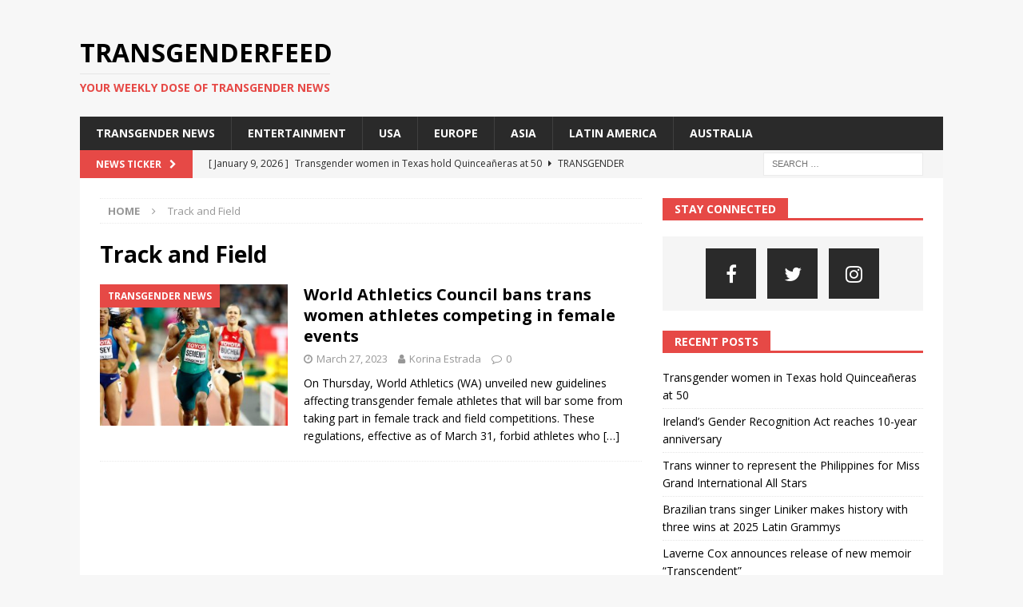

--- FILE ---
content_type: text/html; charset=UTF-8
request_url: https://transgenderfeed.com/tag/track-and-field/
body_size: 7439
content:
<!DOCTYPE html>
<html class="no-js mh-one-sb" lang="en-US">
<head>
<meta charset="UTF-8">
<meta name="viewport" content="width=device-width, initial-scale=1.0">
<link rel="profile" href="http://gmpg.org/xfn/11" />
<meta name='robots' content='index, follow, max-image-preview:large, max-snippet:-1, max-video-preview:-1' />

	<!-- This site is optimized with the Yoast SEO plugin v26.6 - https://yoast.com/wordpress/plugins/seo/ -->
	<title>Track and Field Archives - TransgenderFeed</title>
	<link rel="canonical" href="https://transgenderfeed.com/tag/track-and-field/" />
	<meta property="og:locale" content="en_US" />
	<meta property="og:type" content="article" />
	<meta property="og:title" content="Track and Field Archives - TransgenderFeed" />
	<meta property="og:url" content="https://transgenderfeed.com/tag/track-and-field/" />
	<meta property="og:site_name" content="TransgenderFeed" />
	<meta name="twitter:card" content="summary_large_image" />
	<meta name="twitter:site" content="@transgenderfeed" />
	<script type="application/ld+json" class="yoast-schema-graph">{"@context":"https://schema.org","@graph":[{"@type":"CollectionPage","@id":"https://transgenderfeed.com/tag/track-and-field/","url":"https://transgenderfeed.com/tag/track-and-field/","name":"Track and Field Archives - TransgenderFeed","isPartOf":{"@id":"https://transgenderfeed.com/#website"},"primaryImageOfPage":{"@id":"https://transgenderfeed.com/tag/track-and-field/#primaryimage"},"image":{"@id":"https://transgenderfeed.com/tag/track-and-field/#primaryimage"},"thumbnailUrl":"https://d1mexdottqjhq5.cloudfront.net/wp-content/uploads/2023/03/Caster-Semenya-e1679883544192.jpg","breadcrumb":{"@id":"https://transgenderfeed.com/tag/track-and-field/#breadcrumb"},"inLanguage":"en-US"},{"@type":"ImageObject","inLanguage":"en-US","@id":"https://transgenderfeed.com/tag/track-and-field/#primaryimage","url":"https://d1mexdottqjhq5.cloudfront.net/wp-content/uploads/2023/03/Caster-Semenya-e1679883544192.jpg","contentUrl":"https://d1mexdottqjhq5.cloudfront.net/wp-content/uploads/2023/03/Caster-Semenya-e1679883544192.jpg","width":979,"height":734,"caption":"Caster Semenya competing in the 800m Final at the IAAF World Championships London 2017. Photo by Getty Images."},{"@type":"BreadcrumbList","@id":"https://transgenderfeed.com/tag/track-and-field/#breadcrumb","itemListElement":[{"@type":"ListItem","position":1,"name":"Home","item":"https://transgenderfeed.com/"},{"@type":"ListItem","position":2,"name":"Track and Field"}]},{"@type":"WebSite","@id":"https://transgenderfeed.com/#website","url":"https://transgenderfeed.com/","name":"TransgenderFeed","description":"Your weekly dose of transgender news","publisher":{"@id":"https://transgenderfeed.com/#organization"},"potentialAction":[{"@type":"SearchAction","target":{"@type":"EntryPoint","urlTemplate":"https://transgenderfeed.com/?s={search_term_string}"},"query-input":{"@type":"PropertyValueSpecification","valueRequired":true,"valueName":"search_term_string"}}],"inLanguage":"en-US"},{"@type":"Organization","@id":"https://transgenderfeed.com/#organization","name":"TransgenderFeed","url":"https://transgenderfeed.com/","logo":{"@type":"ImageObject","inLanguage":"en-US","@id":"https://transgenderfeed.com/#/schema/logo/image/","url":"https://d1mexdottqjhq5.cloudfront.net/wp-content/uploads/2017/11/transgenderfeed-logo.png","contentUrl":"https://d1mexdottqjhq5.cloudfront.net/wp-content/uploads/2017/11/transgenderfeed-logo.png","width":1200,"height":1200,"caption":"TransgenderFeed"},"image":{"@id":"https://transgenderfeed.com/#/schema/logo/image/"},"sameAs":["https://www.facebook.com/tgfeed/","https://x.com/transgenderfeed","https://www.instagram.com/transgenderfeed/"]}]}</script>
	<!-- / Yoast SEO plugin. -->


<link href="//connect.facebook.net" rel="dns-prefetch"><link rel='dns-prefetch' href='//static.addtoany.com' />
<link rel='dns-prefetch' href='//fonts.googleapis.com' />
<link rel="alternate" type="application/rss+xml" title="TransgenderFeed &raquo; Feed" href="https://transgenderfeed.com/feed/" />
<link rel="alternate" type="application/rss+xml" title="TransgenderFeed &raquo; Comments Feed" href="https://transgenderfeed.com/comments/feed/" />
<link rel="alternate" type="application/rss+xml" title="TransgenderFeed &raquo; Track and Field Tag Feed" href="https://transgenderfeed.com/tag/track-and-field/feed/" />
<style id='wp-img-auto-sizes-contain-inline-css' type='text/css'>
img:is([sizes=auto i],[sizes^="auto," i]){contain-intrinsic-size:3000px 1500px}
/*# sourceURL=wp-img-auto-sizes-contain-inline-css */
</style>
<link rel='stylesheet' id='css-0-css' href='https://d1mexdottqjhq5.cloudfront.net/wp-content/mmr/4eea0707-1765970347.min.css' type='text/css' media='all' />
<style id='css-0-inline-css' type='text/css'>
/*wp_block_styles_on_demand_placeholder:6967144ef3eec*/
/*# sourceURL=css-0-inline-css */
</style>
<link rel='stylesheet' id='css-1-css' href='https://d1mexdottqjhq5.cloudfront.net/wp-content/mmr/275d180f-1765970399.min.css' type='text/css' media='all' />
<link rel='stylesheet' id='mh-google-fonts-css' href='https://fonts.googleapis.com/css?family=Open+Sans:300,400,400italic,600,700' type='text/css' media='all' />
<link rel='stylesheet' id='css-2-css' href='https://d1mexdottqjhq5.cloudfront.net/wp-content/mmr/1dd8041a-1763452147.min.css' type='text/css' media='all' />
<script type="text/javascript" id="addtoany-core-js-before">
/* <![CDATA[ */
window.a2a_config=window.a2a_config||{};a2a_config.callbacks=[];a2a_config.overlays=[];a2a_config.templates={};

//# sourceURL=addtoany-core-js-before
/* ]]> */
</script>
<script type="text/javascript" defer src="https://static.addtoany.com/menu/page.js" id="addtoany-core-js"></script>
<script type="text/javascript" src="https://d1mexdottqjhq5.cloudfront.net/wp-content/mmr/af820af2-1700212963.min.js" id="js-3-js"></script>
<script type="text/javascript" src="https://d1mexdottqjhq5.cloudfront.net/wp-content/mmr/eb680c73-1765970347.min.js" id="js-4-js"></script>
<script type="text/javascript" id="js-4-js-after">
/* <![CDATA[ */
wp.i18n.setLocaleData( { 'text direction\u0004ltr': [ 'ltr' ] } );
//# sourceURL=js-4-js-after
/* ]]> */
</script>
<script type="text/javascript" src="https://d1mexdottqjhq5.cloudfront.net/wp-content/mmr/277004d0-1669384827.min.js" id="js-5-js"></script>
<link rel="https://api.w.org/" href="https://transgenderfeed.com/wp-json/" /><link rel="alternate" title="JSON" type="application/json" href="https://transgenderfeed.com/wp-json/wp/v2/tags/468" /><link rel="EditURI" type="application/rsd+xml" title="RSD" href="https://transgenderfeed.com/xmlrpc.php?rsd" />
<meta name="generator" content="WordPress 6.9" />
<!--[if lt IE 9]>
<script src="https://d1mexdottqjhq5.cloudfront.net/wp-content/themes/mh-magazine/js/css3-mediaqueries.js"></script>
<![endif]-->
<style type="text/css">.recentcomments a{display:inline !important;padding:0 !important;margin:0 !important;}</style><link rel="icon" href="https://d1mexdottqjhq5.cloudfront.net/wp-content/uploads/2022/11/cropped-favicon-32x32.png" sizes="32x32" />
<link rel="icon" href="https://d1mexdottqjhq5.cloudfront.net/wp-content/uploads/2022/11/cropped-favicon-192x192.png" sizes="192x192" />
<link rel="apple-touch-icon" href="https://d1mexdottqjhq5.cloudfront.net/wp-content/uploads/2022/11/cropped-favicon-180x180.png" />
<meta name="msapplication-TileImage" content="https://d1mexdottqjhq5.cloudfront.net/wp-content/uploads/2022/11/cropped-favicon-270x270.png" />
<link rel='stylesheet' id='css-8-css' href='https://d1mexdottqjhq5.cloudfront.net/wp-content/mmr/f3f00d0a-1768348259.min.css' type='text/css' media='all' />
</head>
<body id="mh-mobile" class="archive tag tag-track-and-field tag-468 wp-theme-mh-magazine mh-boxed-layout mh-right-sb mh-loop-layout1 mh-widget-layout5 mh-header-transparent" itemscope="itemscope" itemtype="https://schema.org/WebPage">
<div class="mh-container mh-container-outer">
<div class="mh-header-nav-mobile clearfix"></div>
	<div class="mh-preheader">
    	<div class="mh-container mh-container-inner mh-row clearfix">
							<div class="mh-header-bar-content mh-header-bar-top-left mh-col-2-3 clearfix">
									</div>
										<div class="mh-header-bar-content mh-header-bar-top-right mh-col-1-3 clearfix">
									</div>
					</div>
	</div>
<header class="mh-header" itemscope="itemscope" itemtype="https://schema.org/WPHeader">
	<div class="mh-container mh-container-inner clearfix">
		<div class="mh-custom-header clearfix">
<div class="mh-header-columns mh-row clearfix">
<div class="mh-col-1-1 mh-site-identity">
<div class="mh-site-logo" role="banner" itemscope="itemscope" itemtype="https://schema.org/Brand">
<div class="mh-header-text">
<a class="mh-header-text-link" href="https://transgenderfeed.com/" title="TransgenderFeed" rel="home">
<h2 class="mh-header-title">TransgenderFeed</h2>
<h3 class="mh-header-tagline">Your weekly dose of transgender news</h3>
</a>
</div>
</div>
</div>
</div>
</div>
	</div>
	<div class="mh-main-nav-wrap">
		<nav class="mh-navigation mh-main-nav mh-container mh-container-inner clearfix" itemscope="itemscope" itemtype="https://schema.org/SiteNavigationElement">
			<div class="menu-navigation-container"><ul id="menu-navigation" class="menu"><li id="menu-item-38" class="menu-item menu-item-type-taxonomy menu-item-object-category menu-item-38"><a href="https://transgenderfeed.com/category/news/">Transgender news</a></li>
<li id="menu-item-248" class="menu-item menu-item-type-taxonomy menu-item-object-category menu-item-248"><a href="https://transgenderfeed.com/category/entertainment/">Entertainment</a></li>
<li id="menu-item-250" class="menu-item menu-item-type-taxonomy menu-item-object-category menu-item-250"><a href="https://transgenderfeed.com/category/usa/">USA</a></li>
<li id="menu-item-251" class="menu-item menu-item-type-taxonomy menu-item-object-category menu-item-251"><a href="https://transgenderfeed.com/category/europe/">Europe</a></li>
<li id="menu-item-249" class="menu-item menu-item-type-taxonomy menu-item-object-category menu-item-249"><a href="https://transgenderfeed.com/category/asia/">Asia</a></li>
<li id="menu-item-757" class="menu-item menu-item-type-taxonomy menu-item-object-category menu-item-757"><a href="https://transgenderfeed.com/category/latin-america/">Latin America</a></li>
<li id="menu-item-759" class="menu-item menu-item-type-taxonomy menu-item-object-category menu-item-759"><a href="https://transgenderfeed.com/category/australia/">Australia</a></li>
</ul></div>		</nav>
	</div>
	</header>
	<div class="mh-subheader">
		<div class="mh-container mh-container-inner mh-row clearfix">
							<div class="mh-header-bar-content mh-header-bar-bottom-left mh-col-2-3 clearfix">
											<div class="mh-header-ticker mh-header-ticker-bottom">
							<div class="mh-ticker-bottom">
			<div class="mh-ticker-title mh-ticker-title-bottom">
			News Ticker<i class="fa fa-chevron-right"></i>		</div>
		<div class="mh-ticker-content mh-ticker-content-bottom">
		<ul id="mh-ticker-loop-bottom">				<li class="mh-ticker-item mh-ticker-item-bottom">
					<a href="https://transgenderfeed.com/2026/01/09/transgender-women-in-texas-hold-quinceaneras-at-50/" title="Transgender women in Texas hold Quinceañeras at 50">
						<span class="mh-ticker-item-date mh-ticker-item-date-bottom">
                        	[ January 9, 2026 ]                        </span>
						<span class="mh-ticker-item-title mh-ticker-item-title-bottom">
							Transgender women in Texas hold Quinceañeras at 50						</span>
													<span class="mh-ticker-item-cat mh-ticker-item-cat-bottom">
								<i class="fa fa-caret-right"></i>
																Transgender news in USA							</span>
											</a>
				</li>				<li class="mh-ticker-item mh-ticker-item-bottom">
					<a href="https://transgenderfeed.com/2026/01/03/irelands-gender-recognition-act-reaches-10-year-anniversary/" title="Ireland’s Gender Recognition Act reaches 10-year anniversary">
						<span class="mh-ticker-item-date mh-ticker-item-date-bottom">
                        	[ January 3, 2026 ]                        </span>
						<span class="mh-ticker-item-title mh-ticker-item-title-bottom">
							Ireland’s Gender Recognition Act reaches 10-year anniversary						</span>
													<span class="mh-ticker-item-cat mh-ticker-item-cat-bottom">
								<i class="fa fa-caret-right"></i>
																Transgender news in Europe							</span>
											</a>
				</li>				<li class="mh-ticker-item mh-ticker-item-bottom">
					<a href="https://transgenderfeed.com/2025/12/28/trans-winner-to-represent-the-philippines-for-miss-grand-international-all-stars/" title="Trans winner to represent the Philippines for Miss Grand International All Stars">
						<span class="mh-ticker-item-date mh-ticker-item-date-bottom">
                        	[ December 28, 2025 ]                        </span>
						<span class="mh-ticker-item-title mh-ticker-item-title-bottom">
							Trans winner to represent the Philippines for Miss Grand International All Stars						</span>
													<span class="mh-ticker-item-cat mh-ticker-item-cat-bottom">
								<i class="fa fa-caret-right"></i>
																Transgender entertainment articles							</span>
											</a>
				</li>				<li class="mh-ticker-item mh-ticker-item-bottom">
					<a href="https://transgenderfeed.com/2025/12/19/brazilian-trans-singer-liniker-makes-history-with-three-wins-at-2025-latin-grammys/" title="Brazilian trans singer Liniker makes history with three wins at 2025 Latin Grammys">
						<span class="mh-ticker-item-date mh-ticker-item-date-bottom">
                        	[ December 19, 2025 ]                        </span>
						<span class="mh-ticker-item-title mh-ticker-item-title-bottom">
							Brazilian trans singer Liniker makes history with three wins at 2025 Latin Grammys						</span>
													<span class="mh-ticker-item-cat mh-ticker-item-cat-bottom">
								<i class="fa fa-caret-right"></i>
																Transgender entertainment articles							</span>
											</a>
				</li>				<li class="mh-ticker-item mh-ticker-item-bottom">
					<a href="https://transgenderfeed.com/2025/12/12/laverne-cox-announces-release-of-new-memoir-transcendent/" title="Laverne Cox announces release of new memoir &#8220;Transcendent&#8221;">
						<span class="mh-ticker-item-date mh-ticker-item-date-bottom">
                        	[ December 12, 2025 ]                        </span>
						<span class="mh-ticker-item-title mh-ticker-item-title-bottom">
							Laverne Cox announces release of new memoir &#8220;Transcendent&#8221;						</span>
													<span class="mh-ticker-item-cat mh-ticker-item-cat-bottom">
								<i class="fa fa-caret-right"></i>
																Transgender entertainment articles							</span>
											</a>
				</li>		</ul>
	</div>
</div>						</div>
									</div>
										<div class="mh-header-bar-content mh-header-bar-bottom-right mh-col-1-3 clearfix">
											<aside class="mh-header-search mh-header-search-bottom">
							<form role="search" method="get" class="search-form" action="https://transgenderfeed.com/">
				<label>
					<span class="screen-reader-text">Search for:</span>
					<input type="search" class="search-field" placeholder="Search &hellip;" value="" name="s" />
				</label>
				<input type="submit" class="search-submit" value="Search" />
			</form>						</aside>
									</div>
					</div>
	</div>
<div class="mh-wrapper clearfix">
	<div class="mh-main clearfix">
		<div id="main-content" class="mh-loop mh-content" role="main"><nav class="mh-breadcrumb" itemscope itemtype="http://schema.org/BreadcrumbList"><span itemprop="itemListElement" itemscope itemtype="http://schema.org/ListItem"><a href="https://transgenderfeed.com" itemprop="item"><span itemprop="name">Home</span></a><meta itemprop="position" content="1" /></span><span class="mh-breadcrumb-delimiter"><i class="fa fa-angle-right"></i></span>Track and Field</nav>
				<header class="page-header"><h1 class="page-title">Track and Field</h1>				</header><article class="mh-posts-list-item clearfix post-2367 post type-post status-publish format-standard has-post-thumbnail hentry category-news tag-track-and-field tag-trans-women-ban tag-world-athletics">
	<figure class="mh-posts-list-thumb">
		<a class="mh-thumb-icon mh-thumb-icon-small-mobile" href="https://transgenderfeed.com/2023/03/27/world-athletics-council-bans-trans-women-athletes-competing-in-female-events/"><img width="326" height="245" src="https://d1mexdottqjhq5.cloudfront.net/wp-content/uploads/2023/03/Caster-Semenya-e1679883544192-326x245.jpg" class="attachment-mh-magazine-medium size-mh-magazine-medium wp-post-image" alt="" decoding="async" fetchpriority="high" srcset="https://d1mexdottqjhq5.cloudfront.net/wp-content/uploads/2023/03/Caster-Semenya-e1679883544192-326x245.jpg 326w, https://d1mexdottqjhq5.cloudfront.net/wp-content/uploads/2023/03/Caster-Semenya-e1679883544192-300x225.jpg 300w, https://d1mexdottqjhq5.cloudfront.net/wp-content/uploads/2023/03/Caster-Semenya-e1679883544192-768x576.jpg 768w, https://d1mexdottqjhq5.cloudfront.net/wp-content/uploads/2023/03/Caster-Semenya-e1679883544192-678x509.jpg 678w, https://d1mexdottqjhq5.cloudfront.net/wp-content/uploads/2023/03/Caster-Semenya-e1679883544192-80x60.jpg 80w, https://d1mexdottqjhq5.cloudfront.net/wp-content/uploads/2023/03/Caster-Semenya-e1679883544192.jpg 979w" sizes="(max-width: 326px) 100vw, 326px" />		</a>
					<div class="mh-image-caption mh-posts-list-caption">
				Transgender news			</div>
			</figure>
	<div class="mh-posts-list-content clearfix">
		<header class="mh-posts-list-header">
			<h3 class="entry-title mh-posts-list-title">
				<a href="https://transgenderfeed.com/2023/03/27/world-athletics-council-bans-trans-women-athletes-competing-in-female-events/" title="World Athletics Council bans trans women athletes competing in female events" rel="bookmark">
					World Athletics Council bans trans women athletes competing in female events				</a>
			</h3>
			<div class="mh-meta entry-meta">
<span class="entry-meta-date updated"><i class="fa fa-clock-o"></i><a href="https://transgenderfeed.com/2023/03/">March 27, 2023</a></span>
<span class="entry-meta-author author vcard"><i class="fa fa-user"></i><a class="fn" href="https://transgenderfeed.com/author/kor/">Korina Estrada</a></span>
<span class="entry-meta-comments"><i class="fa fa-comment-o"></i><a href="https://transgenderfeed.com/2023/03/27/world-athletics-council-bans-trans-women-athletes-competing-in-female-events/#respond" class="mh-comment-count-link" >0</a></span>
</div>
		</header>
		<div class="mh-posts-list-excerpt clearfix">
			<div class="mh-excerpt"><p>On Thursday, World Athletics (WA) unveiled new guidelines affecting transgender female athletes that will bar some from taking part in female track and field competitions. These regulations, effective as of March 31, forbid athletes who <a class="mh-excerpt-more" href="https://transgenderfeed.com/2023/03/27/world-athletics-council-bans-trans-women-athletes-competing-in-female-events/" title="World Athletics Council bans trans women athletes competing in female events">[&#8230;]</a></p>
</div>		</div>
	</div>
</article>		</div>
			<aside class="mh-widget-col-1 mh-sidebar" itemscope="itemscope" itemtype="https://schema.org/WPSideBar"><div id="mh_magazine_social-2" class="mh-widget mh_magazine_social"><h4 class="mh-widget-title"><span class="mh-widget-title-inner">Stay connected</span></h4>				<nav class="mh-social-icons mh-social-widget clearfix">
					<div class="menu-social-pages-container"><ul id="menu-social-pages" class="menu"><li id="menu-item-760" class="menu-item menu-item-type-custom menu-item-object-custom menu-item-760"><a href="https://www.facebook.com/tgfeed/"><i class="fa fa-mh-social"></i><span class="screen-reader-text">Facebook</span></a></li>
<li id="menu-item-761" class="menu-item menu-item-type-custom menu-item-object-custom menu-item-761"><a href="https://twitter.com/transgenderfeed"><i class="fa fa-mh-social"></i><span class="screen-reader-text">Twitter</span></a></li>
<li id="menu-item-762" class="menu-item menu-item-type-custom menu-item-object-custom menu-item-762"><a href="https://www.instagram.com/transgenderfeed/"><i class="fa fa-mh-social"></i><span class="screen-reader-text">Instagram</span></a></li>
</ul></div>				</nav></div>
		<div id="recent-posts-2" class="mh-widget widget_recent_entries">
		<h4 class="mh-widget-title"><span class="mh-widget-title-inner">Recent Posts</span></h4>
		<ul>
											<li>
					<a href="https://transgenderfeed.com/2026/01/09/transgender-women-in-texas-hold-quinceaneras-at-50/">Transgender women in Texas hold Quinceañeras at 50</a>
									</li>
											<li>
					<a href="https://transgenderfeed.com/2026/01/03/irelands-gender-recognition-act-reaches-10-year-anniversary/">Ireland’s Gender Recognition Act reaches 10-year anniversary</a>
									</li>
											<li>
					<a href="https://transgenderfeed.com/2025/12/28/trans-winner-to-represent-the-philippines-for-miss-grand-international-all-stars/">Trans winner to represent the Philippines for Miss Grand International All Stars</a>
									</li>
											<li>
					<a href="https://transgenderfeed.com/2025/12/19/brazilian-trans-singer-liniker-makes-history-with-three-wins-at-2025-latin-grammys/">Brazilian trans singer Liniker makes history with three wins at 2025 Latin Grammys</a>
									</li>
											<li>
					<a href="https://transgenderfeed.com/2025/12/12/laverne-cox-announces-release-of-new-memoir-transcendent/">Laverne Cox announces release of new memoir &#8220;Transcendent&#8221;</a>
									</li>
					</ul>

		</div><div id="recent-comments-2" class="mh-widget widget_recent_comments"><h4 class="mh-widget-title"><span class="mh-widget-title-inner">Recent Comments</span></h4><ul id="recentcomments"><li class="recentcomments"><span class="comment-author-link">I am interested in learning more</span> on <a href="https://transgenderfeed.com/2018/04/04/transgender-worker-wins-suit-workplace-discrimination/#comment-13072">Transgender worker wins suit against workplace discrimination</a></li><li class="recentcomments"><span class="comment-author-link">author</span> on <a href="https://transgenderfeed.com/2018/02/18/canadian-province-called-lack-support-transgender-healthcare/#comment-12871">Canadian province called out for lack of support for transgender healthcare</a></li><li class="recentcomments"><span class="comment-author-link">Jim E</span> on <a href="https://transgenderfeed.com/2022/08/29/veteran-espn-reporter-comes-out-as-trans/#comment-9398">Veteran ESPN reporter comes out as trans</a></li><li class="recentcomments"><span class="comment-author-link">Jimmyrom</span> on <a href="https://transgenderfeed.com/2024/01/22/famous-photographers-son-registers-as-transgender-in-japan/#comment-6068">Famous photographer&#8217;s son registers as transgender in Japan</a></li><li class="recentcomments"><span class="comment-author-link">Jimmyrom</span> on <a href="https://transgenderfeed.com/2024/01/22/famous-photographers-son-registers-as-transgender-in-japan/#comment-6002">Famous photographer&#8217;s son registers as transgender in Japan</a></li></ul></div><div id="archives-2" class="mh-widget widget_archive"><h4 class="mh-widget-title"><span class="mh-widget-title-inner">Archives</span></h4>
			<ul>
					<li><a href='https://transgenderfeed.com/2026/01/'>January 2026</a></li>
	<li><a href='https://transgenderfeed.com/2025/12/'>December 2025</a></li>
	<li><a href='https://transgenderfeed.com/2025/11/'>November 2025</a></li>
	<li><a href='https://transgenderfeed.com/2025/10/'>October 2025</a></li>
	<li><a href='https://transgenderfeed.com/2025/09/'>September 2025</a></li>
	<li><a href='https://transgenderfeed.com/2025/08/'>August 2025</a></li>
	<li><a href='https://transgenderfeed.com/2025/07/'>July 2025</a></li>
	<li><a href='https://transgenderfeed.com/2025/06/'>June 2025</a></li>
	<li><a href='https://transgenderfeed.com/2025/05/'>May 2025</a></li>
	<li><a href='https://transgenderfeed.com/2025/04/'>April 2025</a></li>
	<li><a href='https://transgenderfeed.com/2025/03/'>March 2025</a></li>
	<li><a href='https://transgenderfeed.com/2025/02/'>February 2025</a></li>
	<li><a href='https://transgenderfeed.com/2025/01/'>January 2025</a></li>
	<li><a href='https://transgenderfeed.com/2024/12/'>December 2024</a></li>
	<li><a href='https://transgenderfeed.com/2024/11/'>November 2024</a></li>
	<li><a href='https://transgenderfeed.com/2024/10/'>October 2024</a></li>
	<li><a href='https://transgenderfeed.com/2024/09/'>September 2024</a></li>
	<li><a href='https://transgenderfeed.com/2024/08/'>August 2024</a></li>
	<li><a href='https://transgenderfeed.com/2024/07/'>July 2024</a></li>
	<li><a href='https://transgenderfeed.com/2024/06/'>June 2024</a></li>
	<li><a href='https://transgenderfeed.com/2024/05/'>May 2024</a></li>
	<li><a href='https://transgenderfeed.com/2024/04/'>April 2024</a></li>
	<li><a href='https://transgenderfeed.com/2024/03/'>March 2024</a></li>
	<li><a href='https://transgenderfeed.com/2024/02/'>February 2024</a></li>
	<li><a href='https://transgenderfeed.com/2024/01/'>January 2024</a></li>
	<li><a href='https://transgenderfeed.com/2023/12/'>December 2023</a></li>
	<li><a href='https://transgenderfeed.com/2023/11/'>November 2023</a></li>
	<li><a href='https://transgenderfeed.com/2023/10/'>October 2023</a></li>
	<li><a href='https://transgenderfeed.com/2023/09/'>September 2023</a></li>
	<li><a href='https://transgenderfeed.com/2023/08/'>August 2023</a></li>
	<li><a href='https://transgenderfeed.com/2023/07/'>July 2023</a></li>
	<li><a href='https://transgenderfeed.com/2023/06/'>June 2023</a></li>
	<li><a href='https://transgenderfeed.com/2023/05/'>May 2023</a></li>
	<li><a href='https://transgenderfeed.com/2023/04/'>April 2023</a></li>
	<li><a href='https://transgenderfeed.com/2023/03/'>March 2023</a></li>
	<li><a href='https://transgenderfeed.com/2023/02/'>February 2023</a></li>
	<li><a href='https://transgenderfeed.com/2023/01/'>January 2023</a></li>
	<li><a href='https://transgenderfeed.com/2022/12/'>December 2022</a></li>
	<li><a href='https://transgenderfeed.com/2022/11/'>November 2022</a></li>
	<li><a href='https://transgenderfeed.com/2022/10/'>October 2022</a></li>
	<li><a href='https://transgenderfeed.com/2022/08/'>August 2022</a></li>
	<li><a href='https://transgenderfeed.com/2022/07/'>July 2022</a></li>
	<li><a href='https://transgenderfeed.com/2022/06/'>June 2022</a></li>
	<li><a href='https://transgenderfeed.com/2022/05/'>May 2022</a></li>
	<li><a href='https://transgenderfeed.com/2022/04/'>April 2022</a></li>
	<li><a href='https://transgenderfeed.com/2022/03/'>March 2022</a></li>
	<li><a href='https://transgenderfeed.com/2022/02/'>February 2022</a></li>
	<li><a href='https://transgenderfeed.com/2022/01/'>January 2022</a></li>
	<li><a href='https://transgenderfeed.com/2021/12/'>December 2021</a></li>
	<li><a href='https://transgenderfeed.com/2021/11/'>November 2021</a></li>
	<li><a href='https://transgenderfeed.com/2021/10/'>October 2021</a></li>
	<li><a href='https://transgenderfeed.com/2021/09/'>September 2021</a></li>
	<li><a href='https://transgenderfeed.com/2021/08/'>August 2021</a></li>
	<li><a href='https://transgenderfeed.com/2021/07/'>July 2021</a></li>
	<li><a href='https://transgenderfeed.com/2021/06/'>June 2021</a></li>
	<li><a href='https://transgenderfeed.com/2021/05/'>May 2021</a></li>
	<li><a href='https://transgenderfeed.com/2021/04/'>April 2021</a></li>
	<li><a href='https://transgenderfeed.com/2021/03/'>March 2021</a></li>
	<li><a href='https://transgenderfeed.com/2021/02/'>February 2021</a></li>
	<li><a href='https://transgenderfeed.com/2021/01/'>January 2021</a></li>
	<li><a href='https://transgenderfeed.com/2020/12/'>December 2020</a></li>
	<li><a href='https://transgenderfeed.com/2020/11/'>November 2020</a></li>
	<li><a href='https://transgenderfeed.com/2020/10/'>October 2020</a></li>
	<li><a href='https://transgenderfeed.com/2020/09/'>September 2020</a></li>
	<li><a href='https://transgenderfeed.com/2020/08/'>August 2020</a></li>
	<li><a href='https://transgenderfeed.com/2020/07/'>July 2020</a></li>
	<li><a href='https://transgenderfeed.com/2020/06/'>June 2020</a></li>
	<li><a href='https://transgenderfeed.com/2018/07/'>July 2018</a></li>
	<li><a href='https://transgenderfeed.com/2018/06/'>June 2018</a></li>
	<li><a href='https://transgenderfeed.com/2018/05/'>May 2018</a></li>
	<li><a href='https://transgenderfeed.com/2018/04/'>April 2018</a></li>
	<li><a href='https://transgenderfeed.com/2018/03/'>March 2018</a></li>
	<li><a href='https://transgenderfeed.com/2018/02/'>February 2018</a></li>
	<li><a href='https://transgenderfeed.com/2018/01/'>January 2018</a></li>
	<li><a href='https://transgenderfeed.com/2017/12/'>December 2017</a></li>
	<li><a href='https://transgenderfeed.com/2017/11/'>November 2017</a></li>
	<li><a href='https://transgenderfeed.com/2017/10/'>October 2017</a></li>
	<li><a href='https://transgenderfeed.com/2017/09/'>September 2017</a></li>
	<li><a href='https://transgenderfeed.com/2017/08/'>August 2017</a></li>
	<li><a href='https://transgenderfeed.com/2017/07/'>July 2017</a></li>
	<li><a href='https://transgenderfeed.com/2017/06/'>June 2017</a></li>
	<li><a href='https://transgenderfeed.com/2017/03/'>March 2017</a></li>
	<li><a href='https://transgenderfeed.com/2017/02/'>February 2017</a></li>
	<li><a href='https://transgenderfeed.com/2017/01/'>January 2017</a></li>
			</ul>

			</div><div id="categories-2" class="mh-widget widget_categories"><h4 class="mh-widget-title"><span class="mh-widget-title-inner">Categories</span></h4>
			<ul>
					<li class="cat-item cat-item-38"><a href="https://transgenderfeed.com/category/dating/">Transgender dating news</a>
</li>
	<li class="cat-item cat-item-31"><a href="https://transgenderfeed.com/category/entertainment/">Transgender entertainment articles</a>
</li>
	<li class="cat-item cat-item-4"><a href="https://transgenderfeed.com/category/news/">Transgender news</a>
</li>
	<li class="cat-item cat-item-59"><a href="https://transgenderfeed.com/category/africa/">Transgender news in Africa</a>
</li>
	<li class="cat-item cat-item-37"><a href="https://transgenderfeed.com/category/asia/">Transgender news in Asia</a>
</li>
	<li class="cat-item cat-item-53"><a href="https://transgenderfeed.com/category/australia/">Transgender news in Australia</a>
</li>
	<li class="cat-item cat-item-99"><a href="https://transgenderfeed.com/category/canada/">Transgender news in Canada</a>
</li>
	<li class="cat-item cat-item-36"><a href="https://transgenderfeed.com/category/europe/">Transgender news in Europe</a>
</li>
	<li class="cat-item cat-item-46"><a href="https://transgenderfeed.com/category/latin-america/">Transgender news in Latin America</a>
</li>
	<li class="cat-item cat-item-35"><a href="https://transgenderfeed.com/category/usa/">Transgender news in USA</a>
</li>
	<li class="cat-item cat-item-1"><a href="https://transgenderfeed.com/category/uncategorized/">Uncategorized</a>
</li>
			</ul>

			</div>	</aside>	</div>
	</div>
	<div class="mh-footer-nav-mobile"></div>
	<nav class="mh-navigation mh-footer-nav" itemscope="itemscope" itemtype="https://schema.org/SiteNavigationElement">
		<div class="mh-container mh-container-inner clearfix">
			<div class="menu-footer-container"><ul id="menu-footer" class="menu"><li id="menu-item-758" class="menu-item menu-item-type-post_type menu-item-object-page menu-item-758"><a href="https://transgenderfeed.com/about/">About</a></li>
<li id="menu-item-756" class="menu-item menu-item-type-post_type menu-item-object-page menu-item-756"><a href="https://transgenderfeed.com/contact/">Contact</a></li>
<li id="menu-item-20" class="menu-item menu-item-type-custom menu-item-object-custom menu-item-20"><a href="https://www.facebook.com/tgfeed/">Facebook</a></li>
<li id="menu-item-18" class="menu-item menu-item-type-custom menu-item-object-custom menu-item-18"><a href="https://twitter.com/transgenderfeed">Twitter</a></li>
<li id="menu-item-19" class="menu-item menu-item-type-custom menu-item-object-custom menu-item-19"><a href="https://www.instagram.com/transgenderfeed/">Instagram</a></li>
</ul></div>		</div>
	</nav>
<div class="mh-copyright-wrap">
	<div class="mh-container mh-container-inner clearfix">
		<p class="mh-copyright">
			Copyright © TransgenderFeed.com		</p>
	</div>
</div>
</div><!-- .mh-container-outer -->
<script type="speculationrules">
{"prefetch":[{"source":"document","where":{"and":[{"href_matches":"/*"},{"not":{"href_matches":["/wp-*.php","/wp-admin/*","/wp-content/uploads/*","/wp-content/*","/wp-content/plugins/*","/wp-content/themes/mh-magazine/*","/*\\?(.+)"]}},{"not":{"selector_matches":"a[rel~=\"nofollow\"]"}},{"not":{"selector_matches":".no-prefetch, .no-prefetch a"}}]},"eagerness":"conservative"}]}
</script>
<!-- Google tag (gtag.js) -->
<script async src="https://www.googletagmanager.com/gtag/js?id=G-ZQJ0N9NNK1"></script>
<script>
  window.dataLayer = window.dataLayer || [];
  function gtag(){dataLayer.push(arguments);}
  gtag('js', new Date());

  gtag('config', 'G-ZQJ0N9NNK1');
</script>			<div id="fb-root"></div>
			<script>
				(function(d, s, id){
					var js, fjs = d.getElementsByTagName(s)[0];
					if (d.getElementById(id)) return;
					js = d.createElement(s); js.id = id;
					js.src = "//connect.facebook.net/en_US/sdk.js#xfbml=1&version=v2.9";
					fjs.parentNode.insertBefore(js, fjs);
				}(document, 'script', 'facebook-jssdk'));
			</script> <script type="text/javascript" src="https://d1mexdottqjhq5.cloudfront.net/wp-content/mmr/0a2c0226-1765970399.min.js" id="js-6-js"></script>
<script type="text/javascript" id="js-7-js-before">
/* <![CDATA[ */
var wpcf7 = {
    "api": {
        "root": "https:\/\/transgenderfeed.com\/wp-json\/",
        "namespace": "contact-form-7\/v1"
    },
    "cached": 1
};
//# sourceURL=js-7-js-before
/* ]]> */
</script>
<script type="text/javascript" src="https://d1mexdottqjhq5.cloudfront.net/wp-content/mmr/403e05f7-1765970399.min.js" id="js-7-js"></script>
</body>
</html>